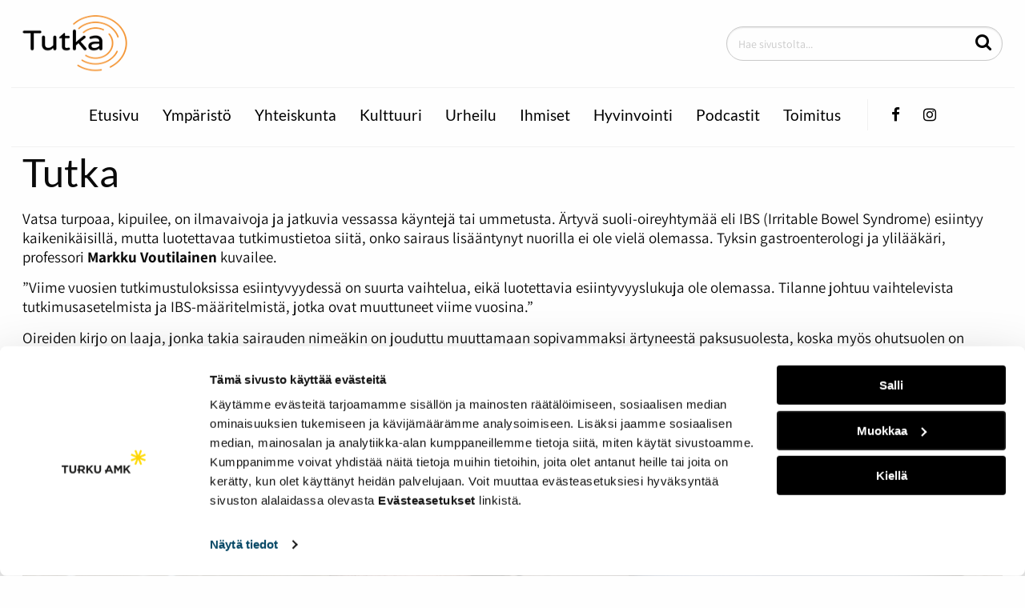

--- FILE ---
content_type: text/html; charset=UTF-8
request_url: https://tutka.pro/tag/gluteeniton/
body_size: 7586
content:
<!doctype html>
<html lang="fi" class="Index">
  <head>
    <meta charset="utf-8">
    <meta http-equiv="x-ua-compatible" content="ie=edge">
    <meta name="viewport" content="width=device-width, initial-scale=1.0">

	<script id="Cookiebot" src="https://consent.cookiebot.com/uc.js" data-culture="FI"
        data-cbid="dec019d0-6b64-4c69-a307-1c43597ff6a2" async></script>

    <title>gluteeniton &#8211; Tutka</title>
<meta name='robots' content='max-image-preview:large' />
	<style>img:is([sizes="auto" i], [sizes^="auto," i]) { contain-intrinsic-size: 3000px 1500px }</style>
	<link rel='stylesheet' id='wp-block-library-css' href='https://tutka.pro/wp-includes/css/dist/block-library/style.min.css?ver=6.8.3' type='text/css' media='all' />
<style id='classic-theme-styles-inline-css' type='text/css'>
/*! This file is auto-generated */
.wp-block-button__link{color:#fff;background-color:#32373c;border-radius:9999px;box-shadow:none;text-decoration:none;padding:calc(.667em + 2px) calc(1.333em + 2px);font-size:1.125em}.wp-block-file__button{background:#32373c;color:#fff;text-decoration:none}
</style>
<style id='global-styles-inline-css' type='text/css'>
:root{--wp--preset--aspect-ratio--square: 1;--wp--preset--aspect-ratio--4-3: 4/3;--wp--preset--aspect-ratio--3-4: 3/4;--wp--preset--aspect-ratio--3-2: 3/2;--wp--preset--aspect-ratio--2-3: 2/3;--wp--preset--aspect-ratio--16-9: 16/9;--wp--preset--aspect-ratio--9-16: 9/16;--wp--preset--gradient--vivid-cyan-blue-to-vivid-purple: linear-gradient(135deg,rgba(6,147,227,1) 0%,rgb(155,81,224) 100%);--wp--preset--gradient--light-green-cyan-to-vivid-green-cyan: linear-gradient(135deg,rgb(122,220,180) 0%,rgb(0,208,130) 100%);--wp--preset--gradient--luminous-vivid-amber-to-luminous-vivid-orange: linear-gradient(135deg,rgba(252,185,0,1) 0%,rgba(255,105,0,1) 100%);--wp--preset--gradient--luminous-vivid-orange-to-vivid-red: linear-gradient(135deg,rgba(255,105,0,1) 0%,rgb(207,46,46) 100%);--wp--preset--gradient--very-light-gray-to-cyan-bluish-gray: linear-gradient(135deg,rgb(238,238,238) 0%,rgb(169,184,195) 100%);--wp--preset--gradient--cool-to-warm-spectrum: linear-gradient(135deg,rgb(74,234,220) 0%,rgb(151,120,209) 20%,rgb(207,42,186) 40%,rgb(238,44,130) 60%,rgb(251,105,98) 80%,rgb(254,248,76) 100%);--wp--preset--gradient--blush-light-purple: linear-gradient(135deg,rgb(255,206,236) 0%,rgb(152,150,240) 100%);--wp--preset--gradient--blush-bordeaux: linear-gradient(135deg,rgb(254,205,165) 0%,rgb(254,45,45) 50%,rgb(107,0,62) 100%);--wp--preset--gradient--luminous-dusk: linear-gradient(135deg,rgb(255,203,112) 0%,rgb(199,81,192) 50%,rgb(65,88,208) 100%);--wp--preset--gradient--pale-ocean: linear-gradient(135deg,rgb(255,245,203) 0%,rgb(182,227,212) 50%,rgb(51,167,181) 100%);--wp--preset--gradient--electric-grass: linear-gradient(135deg,rgb(202,248,128) 0%,rgb(113,206,126) 100%);--wp--preset--gradient--midnight: linear-gradient(135deg,rgb(2,3,129) 0%,rgb(40,116,252) 100%);--wp--preset--font-size--small: 13px;--wp--preset--font-size--medium: 20px;--wp--preset--font-size--large: 36px;--wp--preset--font-size--x-large: 42px;--wp--preset--spacing--20: 0.44rem;--wp--preset--spacing--30: 0.67rem;--wp--preset--spacing--40: 1rem;--wp--preset--spacing--50: 1.5rem;--wp--preset--spacing--60: 2.25rem;--wp--preset--spacing--70: 3.38rem;--wp--preset--spacing--80: 5.06rem;--wp--preset--shadow--natural: 6px 6px 9px rgba(0, 0, 0, 0.2);--wp--preset--shadow--deep: 12px 12px 50px rgba(0, 0, 0, 0.4);--wp--preset--shadow--sharp: 6px 6px 0px rgba(0, 0, 0, 0.2);--wp--preset--shadow--outlined: 6px 6px 0px -3px rgba(255, 255, 255, 1), 6px 6px rgba(0, 0, 0, 1);--wp--preset--shadow--crisp: 6px 6px 0px rgba(0, 0, 0, 1);}:where(.is-layout-flex){gap: 0.5em;}:where(.is-layout-grid){gap: 0.5em;}body .is-layout-flex{display: flex;}.is-layout-flex{flex-wrap: wrap;align-items: center;}.is-layout-flex > :is(*, div){margin: 0;}body .is-layout-grid{display: grid;}.is-layout-grid > :is(*, div){margin: 0;}:where(.wp-block-columns.is-layout-flex){gap: 2em;}:where(.wp-block-columns.is-layout-grid){gap: 2em;}:where(.wp-block-post-template.is-layout-flex){gap: 1.25em;}:where(.wp-block-post-template.is-layout-grid){gap: 1.25em;}.has-vivid-cyan-blue-to-vivid-purple-gradient-background{background: var(--wp--preset--gradient--vivid-cyan-blue-to-vivid-purple) !important;}.has-light-green-cyan-to-vivid-green-cyan-gradient-background{background: var(--wp--preset--gradient--light-green-cyan-to-vivid-green-cyan) !important;}.has-luminous-vivid-amber-to-luminous-vivid-orange-gradient-background{background: var(--wp--preset--gradient--luminous-vivid-amber-to-luminous-vivid-orange) !important;}.has-luminous-vivid-orange-to-vivid-red-gradient-background{background: var(--wp--preset--gradient--luminous-vivid-orange-to-vivid-red) !important;}.has-very-light-gray-to-cyan-bluish-gray-gradient-background{background: var(--wp--preset--gradient--very-light-gray-to-cyan-bluish-gray) !important;}.has-cool-to-warm-spectrum-gradient-background{background: var(--wp--preset--gradient--cool-to-warm-spectrum) !important;}.has-blush-light-purple-gradient-background{background: var(--wp--preset--gradient--blush-light-purple) !important;}.has-blush-bordeaux-gradient-background{background: var(--wp--preset--gradient--blush-bordeaux) !important;}.has-luminous-dusk-gradient-background{background: var(--wp--preset--gradient--luminous-dusk) !important;}.has-pale-ocean-gradient-background{background: var(--wp--preset--gradient--pale-ocean) !important;}.has-electric-grass-gradient-background{background: var(--wp--preset--gradient--electric-grass) !important;}.has-midnight-gradient-background{background: var(--wp--preset--gradient--midnight) !important;}.has-small-font-size{font-size: var(--wp--preset--font-size--small) !important;}.has-medium-font-size{font-size: var(--wp--preset--font-size--medium) !important;}.has-large-font-size{font-size: var(--wp--preset--font-size--large) !important;}.has-x-large-font-size{font-size: var(--wp--preset--font-size--x-large) !important;}
:where(.wp-block-post-template.is-layout-flex){gap: 1.25em;}:where(.wp-block-post-template.is-layout-grid){gap: 1.25em;}
:where(.wp-block-columns.is-layout-flex){gap: 2em;}:where(.wp-block-columns.is-layout-grid){gap: 2em;}
:root :where(.wp-block-pullquote){font-size: 1.5em;line-height: 1.6;}
</style>
<link rel='stylesheet' id='hurrytimer-css' href='https://tutka.pro/wp-content/uploads/hurrytimer/css/56819304ebcc93f6.css?ver=6.8.3' type='text/css' media='all' />
<link rel='stylesheet' id='theme-css-css' href='https://tutka.pro/wp-content/themes/tutka/assets/dist/main.css?ver=1.12.0' type='text/css' media='all' />
<link rel='stylesheet' id='theme_assets/font-awesome-css' href='https://tutka.pro/wp-content/themes/tutka/node_modules/font-awesome/css/font-awesome.css' type='text/css' media='all' />
<script type="text/javascript" src="https://tutka.pro/wp-includes/js/jquery/jquery.min.js?ver=3.7.1" id="jquery-core-js"></script>
<script type="text/javascript" src="https://tutka.pro/wp-includes/js/jquery/jquery-migrate.min.js?ver=3.4.1" id="jquery-migrate-js"></script>
<script type="text/javascript" src="https://tutka.pro/wp-content/plugins/dustpress-js-master/js/dustpress-min.js?ver=1.1.1" id="dustpress-js"></script>
<!-- Analytics by WP Statistics - https://wp-statistics.com -->
		<style type="text/css" id="wp-custom-css">
			.sidebar .some-feeds{
	display:none;
}

header .social>li:nth-child(2){
   display:none;
}

.page-id-1691 .sidebar-visibility {
	display:none;
}

/*
aside div.row .small-12.columns {
	display:none;
}
*/		</style>
		

	<style>
		#CybotCookiebotDialogPoweredbyCybot,
		#CybotCookiebotDialogPoweredByText {
			display: none !important;
		}
	</style>
  </head>

  <body class="archive tag tag-gluteeniton tag-1948 wp-theme-tutka">

  
  	<header>
  		<div class="row">

			
  			<div class="small-5 medium-5 large-4 columns header__col-1">
		  		<div class="logo">
					
						<a href="/" id="logolink">
							
								<img width="146" height="80" src="https://tutka.pro/wp-content/uploads/2019/09/tutka_logo.png" class="attachment-large size-large" alt="" decoding="async" loading="lazy" />
							
						</a>
					
		  		</div>
		  	</div>

			
			<div class="small-5 medium-5 large-4 columns header__col-2">
				
			</div>

			
		  	<div class="large-4 columns header__col-3 show-for-large">
			  	<div class="search">
			  		<form role="search" id="search" action="/" method="get">
						<input type="text" id="search-input" name="s" placeholder="Hae sivustolta..." aria-label="Hae sivustolta...">
						<button aria-label="Hae" id="js-search-button" type="submit">
							<i class="fa fa-search"></i>
						</button>
					</form>
			  	</div>
			</div>

			
			<div class="small-2 medium-2 columns header__col-3 show-for-small hide-for-large">
			  	<button class="menu-button" id="menu-btn" aria-label="Päävalikko" aria-expanded="false">
		          	<span class="burger-icon"></span><span class="screen-reader-text">Valikko</span>
		        </button>
			</div>

		</div>


		
		<nav class="mobile-menu show-for-small hide-for-large" id="mobile-menu">
			<div class="search">
				<form role="search" id="search-mob" action="/" method="get">
					<input type="text" id="search-input-mob" name="s" placeholder="Hae sivustolta..." aria-label="Hae sivustolta...">
					<button id="js-search-button-mob" type="submit">
						<i class="fa fa-search"></i>
					</button>
				</form>
		  	</div>

			
			<ul class="menu-depth-1 menu vertical intro">
	
		
		<li class="menu-item menu-item-10" id="menu_item_10">
<a href="https://tutka.pro/" class="mobile-menu__link">Etusivu</a>


	
		
		
		
	

</li>
	
		
		<li class="menu-item menu-item-6182" id="menu_item_6182">
<a href="https://tutka.pro/category/ymparisto/" class="mobile-menu__link">Ympäristö</a>


	
		
		
		
	

</li>
	
		
		<li class="menu-item menu-item-2957" id="menu_item_2957">
<a href="https://tutka.pro/category/yhteiskunta/" class="mobile-menu__link">Yhteiskunta</a>


	
		
		
		
	

</li>
	
		
		<li class="menu-item menu-item-2470" id="menu_item_2470">
<a href="https://tutka.pro/category/kulttuuri/" class="mobile-menu__link">Kulttuuri</a>


	
		
		
		
	

</li>
	
		
		<li class="menu-item menu-item-2469" id="menu_item_2469">
<a href="https://tutka.pro/category/urheilu/" class="mobile-menu__link">Urheilu</a>


	
		
		
		
	

</li>
	
		
		<li class="menu-item menu-item-7279" id="menu_item_7279">
<a href="https://tutka.pro/category/ihmiset/" class="mobile-menu__link">Ihmiset</a>


	
		
		
		
	

</li>
	
		
		<li class="menu-item menu-item-333" id="menu_item_333">
<a href="https://tutka.pro/category/hyvinvointi/" class="mobile-menu__link">Hyvinvointi</a>


	
		
		
		
	

</li>
	
		
		<li class="menu-item menu-item-4630" id="menu_item_4630">
<a href="https://tutka.pro/category/podcastit/" class="mobile-menu__link">Podcastit</a>


	
		
		
		
	

</li>
	
		
		<li class="menu-item menu-item-1691" id="menu_item_1691">
<a href="https://tutka.pro/toimitus/" class="mobile-menu__link">Toimitus</a>


	
		
		
		
	

</li>
	
</ul>

			
	      	<ul class="menu social">
				<li class="mobile-menu__item">
		        	<a aria-label="Facebook-sivumme" href="https://fi-fi.facebook.com/Tutka-165045366868066/" class="mobile-menu__link">
		        		<i class="fa fa-facebook">
		        		</i>
						<span class="screen-reader-text">Facebook</span>
		        	</a>
		        </li>
        		<li class="mobile-menu__item">
        			<a aria-label="Twitter-tilimme" href="" class="mobile-menu__link">
        				<i class="fa fa-twitter"></i>
						<span class="screen-reader-text">Twitter</span>
        			</a>
        		</li>
        		<li class="mobile-menu__item">
        			<a aria-label="Instagram-tilimme" href="https://www.instagram.com/tutkapro/" class="mobile-menu__link">
        				<i class="fa fa-instagram"></i>
						<span class="screen-reader-text">Instagram</span>
        			</a>
        		</li>
	      	</ul>
	  	</nav>


		
		<div class="row show-for-large">
			<div class="small-12 columns">
			  	<nav class="main-menu">

					<ul class="menu-depth-1 menu">
	
		
		<li class="menu-item menu-item-10 menu-item menu-item-10 main-menu__item" id="menu_item_10">

    <a href="https://tutka.pro/" class="main-menu__link">
        Etusivu
    </a>

    
    
        
            
            
            
        
    
</li>
	
		
		<li class="menu-item menu-item-6182 menu-item menu-item-6182 main-menu__item" id="menu_item_6182">

    <a href="https://tutka.pro/category/ymparisto/" class="main-menu__link">
        Ympäristö
    </a>

    
    
        
            
            
            
        
    
</li>
	
		
		<li class="menu-item menu-item-2957 menu-item menu-item-2957 main-menu__item" id="menu_item_2957">

    <a href="https://tutka.pro/category/yhteiskunta/" class="main-menu__link">
        Yhteiskunta
    </a>

    
    
        
            
            
            
        
    
</li>
	
		
		<li class="menu-item menu-item-2470 menu-item menu-item-2470 main-menu__item" id="menu_item_2470">

    <a href="https://tutka.pro/category/kulttuuri/" class="main-menu__link">
        Kulttuuri
    </a>

    
    
        
            
            
            
        
    
</li>
	
		
		<li class="menu-item menu-item-2469 menu-item menu-item-2469 main-menu__item" id="menu_item_2469">

    <a href="https://tutka.pro/category/urheilu/" class="main-menu__link">
        Urheilu
    </a>

    
    
        
            
            
            
        
    
</li>
	
		
		<li class="menu-item menu-item-7279 menu-item menu-item-7279 main-menu__item" id="menu_item_7279">

    <a href="https://tutka.pro/category/ihmiset/" class="main-menu__link">
        Ihmiset
    </a>

    
    
        
            
            
            
        
    
</li>
	
		
		<li class="menu-item menu-item-333 menu-item menu-item-333 main-menu__item" id="menu_item_333">

    <a href="https://tutka.pro/category/hyvinvointi/" class="main-menu__link">
        Hyvinvointi
    </a>

    
    
        
            
            
            
        
    
</li>
	
		
		<li class="menu-item menu-item-4630 menu-item menu-item-4630 main-menu__item" id="menu_item_4630">

    <a href="https://tutka.pro/category/podcastit/" class="main-menu__link">
        Podcastit
    </a>

    
    
        
            
            
            
        
    
</li>
	
		
		<li class="menu-item menu-item-1691 menu-item menu-item-1691 main-menu__item" id="menu_item_1691">

    <a href="https://tutka.pro/toimitus/" class="main-menu__link">
        Toimitus
    </a>

    
    
        
            
            
            
        
    
</li>
	
</ul>

					
					<ul class="menu social">
						<li class="main-menu__item">
							<a aria-label="Facebook-sivumme" href="https://fi-fi.facebook.com/Tutka-165045366868066/" class="main-menu__link">
								<i class="fa fa-facebook">
								</i>
								<span class="screen-reader-text">Facebook</span>
							</a>
						</li>
						<li class="main-menu__item">
							<a aria-label="Twitter-tilimme" href="" class="main-menu__link">
								<i class="fa fa-twitter"></i>
								<span class="screen-reader-text">Twitter</span>
							</a>
						</li>
						<li class="main-menu__item">
							<a aria-label="Instagram-sivumme" href="https://www.instagram.com/tutkapro/" class="main-menu__link">
								<i class="fa fa-instagram"></i>
								<span class="screen-reader-text">Instagram</span>
							</a>
						</li>
					</ul>
			  	</nav>
			</div>
		</div>
	</header>



<section id="wrapper">




<div class="row">
	<div class="large-12 columns">
		<h1>Tutka</h1>
		<p><span data-contrast="auto">Vatsa</span> <span data-contrast="auto">turpoaa</span><span data-contrast="auto">, </span><span data-contrast="auto">kipuilee</span><span data-contrast="auto">, </span><span data-contrast="auto">on </span><span data-contrast="auto">ilmavaivoja</span><span data-contrast="auto"> ja </span><span data-contrast="auto">jatkuv</span><span data-contrast="auto">ia</span> <span data-contrast="auto">vessassa</span> <span data-contrast="auto">käynt</span><span data-contrast="auto">ejä</span><span data-contrast="auto"> tai </span><span data-contrast="auto">ummetus</span><span data-contrast="auto">ta</span><span data-contrast="auto">. </span><span data-contrast="auto">Ärtyvä</span> <span data-contrast="auto">suoli-oireyhtymää</span> <span data-contrast="auto">eli</span><span data-contrast="auto"> IBS (Irritable Bowel Syndrome) </span><span data-contrast="auto">esiintyy</span> <span data-contrast="auto">kaikenikäisillä</span><span data-contrast="auto">, </span><span data-contrast="auto">mutta</span> <span data-contrast="auto">luotettavaa</span> <span data-contrast="auto">tutkimustietoa</span> <span data-contrast="auto">siitä,</span> <span data-contrast="auto">onko</span> <span data-contrast="auto">sairaus</span> <span data-contrast="auto">lisääntynyt</span> <span data-contrast="auto">nuorilla</span> <span data-contrast="auto">ei</span><span data-contrast="auto"> ole </span><span data-contrast="auto">vielä</span> <span data-contrast="auto">olemassa</span><span data-contrast="auto">. Tyksin </span><span data-contrast="auto">gastroenterologi</span><span data-contrast="auto"> ja </span><span data-contrast="auto">ylilääkäri</span><span data-contrast="auto">, </span><span data-contrast="auto">professori</span><strong> Markku Voutilainen </strong><span data-contrast="auto">kuvailee</span><span data-contrast="auto">.</span><span data-ccp-props="{&quot;201341983&quot;:0,&quot;335559739&quot;:160,&quot;335559740&quot;:259}"> </span></p>
<p><span data-contrast="auto">&#8221;Viime </span><span data-contrast="auto">vuosien</span> <span data-contrast="auto">tutkimustuloksissa</span> <span data-contrast="auto">esiintyvyydessä</span><span data-contrast="auto"> on </span><span data-contrast="auto">suurta</span> <span data-contrast="auto">vaihtelua</span><span data-contrast="auto">, </span><span data-contrast="auto">eikä</span> <span data-contrast="auto">luotettavia</span> <span data-contrast="auto">esiintyvyyslukuja</span><span data-contrast="auto"> ole </span><span data-contrast="auto">olemassa</span><span data-contrast="auto">. Tilanne </span><span data-contrast="auto">johtuu</span> <span data-contrast="auto">vaihtelevista</span> <span data-contrast="auto">tutkimusasetelmista</span><span data-contrast="auto"> ja IBS-</span><span data-contrast="auto">määritelmistä</span><span data-contrast="auto">, </span><span data-contrast="auto">jotka</span> <span data-contrast="auto">ovat</span> <span data-contrast="auto">muuttuneet</span> <span data-contrast="auto">viime</span> <span data-contrast="auto">vuosina.&#8221;</span><span data-ccp-props="{&quot;201341983&quot;:0,&quot;335559739&quot;:160,&quot;335559740&quot;:259}"> </span></p>
<p><span data-contrast="auto">Oireiden </span><span data-contrast="auto">kirjo</span><span data-contrast="auto"> on </span><span data-contrast="auto">laaja</span><span data-contrast="auto">, </span><span data-contrast="auto">jonka</span> <span data-contrast="auto">takia</span> <span data-contrast="auto">sairauden</span> <span data-contrast="auto">nimeäkin</span><span data-contrast="auto"> on </span><span data-contrast="auto">jouduttu</span> <span data-contrast="auto">mu</span><span data-contrast="auto">uttamaan</span> <span data-contrast="auto">sopivammaksi</span> <span data-contrast="auto">ärtyneestä</span> <span data-contrast="auto">paksusuolesta</span><span data-contrast="auto">, </span><span data-contrast="auto">koska</span> <span data-contrast="auto">myös</span> <span data-contrast="auto">ohutsuolen</span><span data-contrast="auto"> on </span><span data-contrast="auto">todettu</span> <span data-contrast="auto">olevan</span> <span data-contrast="auto">osallisena</span> <span data-contrast="auto">oireisiin</span><span data-contrast="auto">. Vatsaoireiden </span><span data-contrast="auto">lisäksi</span> <span data-contrast="auto">ihmisillä</span> <span data-contrast="auto">esiintyy</span> <span data-contrast="auto">normaalia</span> <span data-contrast="auto">enemmän</span> <span data-contrast="auto">muitakin</span> <span data-contrast="auto">oireita</span><span data-contrast="auto">, </span><span data-contrast="auto">kuten</span> <span data-contrast="auto">unihäiriöitä</span><span data-contrast="auto">, </span><span data-contrast="auto">masentuneisuutta</span><span data-contrast="auto"> ja kipuoireyhtymä </span><span data-contrast="auto">fibromyalgiaa</span><span data-contrast="auto">.</span> <span data-contrast="auto">M</span><span data-contrast="auto">yös</span> <span data-contrast="auto">stressin</span><span data-contrast="auto"> ja </span><span data-contrast="auto">väsymyksen</span><span data-contrast="auto"> on </span><span data-contrast="auto">katsottu</span> <span data-contrast="auto">lisää</span><span data-contrast="auto">ntyvän</span><span data-contrast="auto">.</span><span data-ccp-props="{&quot;201341983&quot;:0,&quot;335559739&quot;:160,&quot;335559740&quot;:259}"> </span></p>
<figure id="attachment_41273" aria-describedby="caption-attachment-41273" style="width: 1368px" class="wp-caption alignleft"><a href="https://tutka.pro/wp-content/uploads/2019/10/vessavili2.jpg"><img loading="lazy" decoding="async" class=" wp-image-41273" src="https://tutka.pro/wp-content/uploads/2019/10/vessavili2.jpg" alt="" width="1368" height="912" srcset="https://tutka.pro/wp-content/uploads/2019/10/vessavili2.jpg 1227w, https://tutka.pro/wp-content/uploads/2019/10/vessavili2-300x200.jpg 300w, https://tutka.pro/wp-content/uploads/2019/10/vessavili2-768x512.jpg 768w, https://tutka.pro/wp-content/uploads/2019/10/vessavili2-1024x683.jpg 1024w" sizes="auto, (max-width: 1368px) 100vw, 1368px" /></a><figcaption id="caption-attachment-41273" class="wp-caption-text"><em>Yksi harmillinen oire on joutua käymään useamman kerran päivässä vessassa. Kuva: Nicholas Fomin</em></figcaption></figure>
<p>&nbsp;</p>
<h3>&#8221;Vain osa oireilevista hakeutuu tutkimuksiin ja hoitoon&#8221;</h3>
<p><span data-contrast="auto">Myöskään</span> <span data-contrast="auto">diagnosoitujen</span><span data-contrast="auto"> IBS-</span><span data-contrast="auto">potilaiden</span> <span data-contrast="auto">maailmanlaajuisesta</span> <span data-contrast="auto">kokonaismäärästä</span> <span data-contrast="auto">ei</span><span data-contrast="auto"> ole </span><span data-contrast="auto">tilastotietoja</span><span data-contrast="auto">,</span> <span data-contrast="auto">vaikka</span> <span data-contrast="auto">toiminnal</span><span data-contrast="auto">l</span><span data-contrast="auto">isista</span> <span data-contrast="auto">vatsavaivoista</span><span data-contrast="auto"> on </span><span data-contrast="auto">merkintöjä</span><span data-contrast="auto"> jo </span><span data-contrast="auto">antiikin</span> K<span data-contrast="auto">reikasta</span> <span data-contrast="auto">asti</span><span data-contrast="auto">. <span class="TextRun BCX2 SCXW95015937" lang="EN-US" xml:lang="EN-US" data-contrast="auto"><span class="SpellingError BCX2 SCXW95015937">Jopa</span><span class="NormalTextRun BCX2 SCXW95015937"> 40% </span><span class="SpellingError BCX2 SCXW95015937">vatsavaivojen</span> <span class="SpellingError BCX2 SCXW95015937">takia</span> <span class="SpellingError BCX2 SCXW95015937">tehdyistä</span> <span class="SpellingError BCX2 SCXW95015937">terveydenhuollon</span> <span class="SpellingError BCX2 SCXW95015937">käynneistä</span> <span class="SpellingError BCX2 SCXW95015937">johtuu</span> <span class="SpellingError BCX2 SCXW95015937">toiminnallisista</span> <span class="SpellingError BCX2 SCXW95015937">vatsavaivoista</span><span class="NormalTextRun BCX2 SCXW95015937">, </span><span class="SpellingError BCX2 SCXW95015937">joista</span><span class="NormalTextRun BCX2 SCXW95015937"> IBS on </span><span class="SpellingError BCX2 SCXW95015937">tärkein</span><span class="NormalTextRun BCX2 SCXW95015937">.</span></span></span></p>
<p><span data-contrast="auto">&#8221;</span><span data-contrast="auto">Väestötutkimuksen</span> <span data-contrast="auto">arviolta</span> <span data-contrast="auto">IBS:n</span> <span data-contrast="auto">esiintyvyys</span> <span data-contrast="auto">länsimaissa</span><span data-contrast="auto"> on </span><span data-contrast="auto">noin</span><span data-contrast="auto"> 10—20%, </span><span data-contrast="auto">mutta</span> <span data-contrast="auto">silti</span><span data-contrast="auto"> vain </span><span data-contrast="auto">osa</span> <span data-contrast="auto">oireil</span><span data-contrast="auto">e</span><span data-contrast="auto">vista</span> <span data-contrast="auto">hakeutuu</span> <span data-contrast="auto">tutkimuksiin</span><span data-contrast="auto"> ja </span><span data-contrast="auto">hoitoon&#8221;</span><span data-contrast="auto">, </span><span data-contrast="auto">professori</span><span data-contrast="auto"> Voutilainen </span><span data-contrast="auto">lisää</span><span data-contrast="auto">. </span><span data-ccp-props="{&quot;201341983&quot;:0,&quot;335559739&quot;:160,&quot;335559740&quot;:259}"> </span></p>
<p><span data-contrast="auto">IBS:sän oireet voivat vaihdella pelkästä vatsan turvotuksesta erilaisiin vaivoihin kuten ripuliin tai ummetukseen. </span><span data-contrast="auto">Yleensä</span> <span data-contrast="auto">ihminen</span> <span data-contrast="auto">ei</span> <span data-contrast="auto">vä</span><span data-contrast="auto">l</span><span data-contrast="auto">ttämättä</span> <span data-contrast="auto">edes</span> <span data-contrast="auto">tajua</span> <span data-contrast="auto">olevansa</span> <span data-contrast="auto">sairas</span> <span data-contrast="auto">ennen</span> <span data-contrast="auto">kuin</span> <span data-contrast="auto">oireet</span> <span data-contrast="auto">pahenevat</span><span data-contrast="auto">.</span><span data-ccp-props="{&quot;201341983&quot;:0,&quot;335559739&quot;:160,&quot;335559740&quot;:259}"> </span></p>
<figure id="attachment_41254" aria-describedby="caption-attachment-41254" style="width: 1901px" class="wp-caption alignleft"><a href="https://tutka.pro/wp-content/uploads/2019/10/vilisyö.jpg"><img loading="lazy" decoding="async" class="size-full wp-image-41254" src="https://tutka.pro/wp-content/uploads/2019/10/vilisyö.jpg" alt="" width="1901" height="1269" srcset="https://tutka.pro/wp-content/uploads/2019/10/vilisyö.jpg 1901w, https://tutka.pro/wp-content/uploads/2019/10/vilisyö-300x200.jpg 300w, https://tutka.pro/wp-content/uploads/2019/10/vilisyö-768x513.jpg 768w, https://tutka.pro/wp-content/uploads/2019/10/vilisyö-1024x684.jpg 1024w" sizes="auto, (max-width: 1901px) 100vw, 1901px" /></a><figcaption id="caption-attachment-41254" class="wp-caption-text"><em>IBS-oireilevia suositellaan syömään kauraa muiden suomalaisten viljojen sijaan. Kuva:Nicholas Fomin</em></figcaption></figure>
<p>&nbsp;</p>
<h3><span data-contrast="auto">Ei ole autoimmuunitauti<br />
</span></h3>
<p><span data-contrast="auto">IBS:n</span> <span data-contrast="auto">syytä</span> <span data-contrast="auto">ei</span> <span data-contrast="auto">tiedetä</span> <span data-contrast="auto">ja </span><span data-contrast="auto">Voutilainen</span> <span data-contrast="auto">ei</span> <span data-contrast="auto">näe</span> <span data-contrast="auto">esimerkiksi</span> <span data-contrast="auto">linkkiä</span> <span data-contrast="auto">nykyaikaisella</span> <span data-contrast="auto">ylihygieenisyydellä</span> <span data-contrast="auto">suolen</span> <span data-contrast="auto">ärtymiseen</span><span data-contrast="auto">.</span><span data-ccp-props="{&quot;201341983&quot;:0,&quot;335559739&quot;:160,&quot;335559740&quot;:259}"> </span></p>
<p><span data-contrast="auto">&#8221;Korkea </span><span data-contrast="auto">hygienia</span> <span data-contrast="auto">lisää</span> <span data-contrast="auto">autoimmuunitautien</span> <span data-contrast="auto">riskiä</span><span data-contrast="auto"> ja </span><span data-contrast="auto">muuttaa</span> <span data-contrast="auto">paksusuolen</span> <span data-contrast="auto">mikrobiomia</span><span data-contrast="auto">. IBS </span><span data-contrast="auto">ei</span><span data-contrast="auto"> ole </span><span data-contrast="auto">varsinaisesti</span> <span data-contrast="auto">autoimmuunitauti</span><span data-contrast="auto">, </span><span data-contrast="auto">jolloin</span> <span data-contrast="auto">hygienia</span> <span data-contrast="auto">ei</span> <span data-contrast="auto">luultavasti</span> <span data-contrast="auto">aiheuta</span><span data-contrast="auto"> IBS-</span><span data-contrast="auto">oireita&#8221;, professori Voutilainen kertoo</span><span data-ccp-props="{&quot;201341983&quot;:0,&quot;335559739&quot;:160,&quot;335559740&quot;:259}">.</span></p>
<p><span data-contrast="auto">Suurin </span><span data-contrast="auto">syy</span> <span data-contrast="auto">vatsan</span> <span data-contrast="auto">oireiluun</span><span data-contrast="auto"> on </span><span data-contrast="auto">epäsopiva</span> <span data-contrast="auto">ruoka</span><span data-contrast="auto">. </span><span data-contrast="auto">IBS on </span><span data-contrast="auto">enemmänkin</span> <span data-contrast="auto">ihmisen</span> <span data-contrast="auto">ominaisuus</span> <span data-contrast="auto">kuin</span> <span data-contrast="auto">sairaus</span><span data-contrast="auto">, </span><span data-contrast="auto">eikä</span> <span data-contrast="auto">siihen</span><span data-contrast="auto"> ole </span><span data-contrast="auto">valitettavasti</span> <span data-contrast="auto">vielä</span> <span data-contrast="auto">keksitty</span> <span data-contrast="auto">parantavaa</span> <span data-contrast="auto">hoitoa</span><span data-contrast="auto">,</span> <span data-contrast="auto">mutta</span> <span data-contrast="auto">esimerkiksi</span> <span data-contrast="auto">glute</span><span data-contrast="auto">e</span><span data-contrast="auto">nit</span><span data-contrast="auto">t</span><span data-contrast="auto">o</span><span data-contrast="auto">ma</span><span data-contrast="auto">n</span><span data-contrast="auto"> ja fodmap-</span><span data-contrast="auto">ruokavalio</span><span data-contrast="auto">n</span> <span data-contrast="auto">noudattamisen</span><span data-contrast="auto"> on </span><span data-contrast="auto">todettu</span> <span data-contrast="auto">autta</span><span data-contrast="auto">van</span> <span data-contrast="auto">sairaudesta</span> <span data-contrast="auto">kärsiviä</span><span data-contrast="auto">.</span><span data-ccp-props="{&quot;201341983&quot;:0,&quot;335559739&quot;:160,&quot;335559740&quot;:259}"><br />
</span></p>
<p>&nbsp;</p>
<p><em>Juttua muokattu 12.10.2019 klo 16.52. Korjattu kuvatekstiä &#8221;IBS-oireilevia suositellaan syömään kauraa muiden viljojen sijaan&#8221;, muotoon &#8221;IBS-oireilevia suositellaan syömään kauraa muiden suomalaisten viljojen sijaan.&#8221;</em></p>

	</div>
</div>



</section>
<script type="speculationrules">
{"prefetch":[{"source":"document","where":{"and":[{"href_matches":"\/*"},{"not":{"href_matches":["\/wp-*.php","\/wp-admin\/*","\/wp-content\/uploads\/*","\/wp-content\/*","\/wp-content\/plugins\/*","\/wp-content\/themes\/tutka\/*","\/*\\?(.+)"]}},{"not":{"selector_matches":"a[rel~=\"nofollow\"]"}},{"not":{"selector_matches":".no-prefetch, .no-prefetch a"}}]},"eagerness":"conservative"}]}
</script>
<script type="text/javascript" src="https://tutka.pro/wp-content/plugins/hurrytimer/assets/js/cookie.min.js?ver=3.14.1" id="hurryt-cookie-js"></script>
<script type="text/javascript" src="https://tutka.pro/wp-content/plugins/hurrytimer/assets/js/jquery.countdown.min.js?ver=2.2.0" id="hurryt-countdown-js"></script>
<script type="text/javascript" id="hurrytimer-js-extra">
/* <![CDATA[ */
var hurrytimer_ajax_object = {"ajax_url":"https:\/\/tutka.pro\/wp-admin\/admin-ajax.php","ajax_nonce":"e6460a75af","disable_actions":"","methods":{"COOKIE":1,"IP":2,"USER_SESSION":3},"actionsOptions":{"none":1,"hide":2,"redirect":3,"stockStatus":4,"hideAddToCartButton":5,"displayMessage":6,"expire_coupon":7},"restartOptions":{"none":1,"immediately":2,"afterReload":3,"after_duration":4},"COOKIEPATH":"\/","COOKIE_DOMAIN":"","redirect_no_back":"1","expire_coupon_message":"","invalid_checkout_coupon_message":""};
/* ]]> */
</script>
<script type="text/javascript" src="https://tutka.pro/wp-content/plugins/hurrytimer/assets/js/hurrytimer.js?ver=2.14.0" id="hurrytimer-js"></script>
<script type="text/javascript" id="wp-statistics-tracker-js-extra">
/* <![CDATA[ */
var WP_Statistics_Tracker_Object = {"requestUrl":"https:\/\/tutka.pro\/wp-json\/wp-statistics\/v2","ajaxUrl":"https:\/\/tutka.pro\/wp-admin\/admin-ajax.php","hitParams":{"wp_statistics_hit":1,"source_type":"post_tag","source_id":1948,"search_query":"","signature":"7af1f22c3b4740a8aac1b5322566d4d4","endpoint":"hit"},"onlineParams":{"wp_statistics_hit":1,"source_type":"post_tag","source_id":1948,"search_query":"","signature":"7af1f22c3b4740a8aac1b5322566d4d4","endpoint":"online"},"option":{"userOnline":"1","dntEnabled":"1","bypassAdBlockers":false,"consentIntegration":{"name":null,"status":[]},"isPreview":false,"trackAnonymously":false,"isWpConsentApiActive":false,"consentLevel":"functional"},"jsCheckTime":"60000","isLegacyEventLoaded":"","customEventAjaxUrl":"https:\/\/tutka.pro\/wp-admin\/admin-ajax.php?action=wp_statistics_custom_event&nonce=d2e17aa090"};
/* ]]> */
</script>
<script type="text/javascript" src="https://tutka.pro/wp-content/plugins/wp-statistics/assets/js/tracker.js?ver=14.15.6" id="wp-statistics-tracker-js"></script>
<script type="text/javascript" src="https://tutka.pro/wp-content/themes/tutka/assets/dist/main.js?ver=1.12.0" id="theme-js-js"></script>


	
	
		<footer>
			<div class="row">

				
				<div class="small-12 medium-4 columns">
					<p><a href="https://tutka.pro/saavutettavuusseloste/">Saavutettavuusseloste</a><br />
<a href="https://tutka.pro/evasteasetukset/">Evästeasetukset</a></p>

				</div>
				
				<div class="small-12 medium-4 columns">
					
				</div>
				
				<div class="small-12 medium-4 columns">
					<div class="vastuullista"></div>
<p>&nbsp;</p>

				</div>

			</div>
		</footer>
	

	
	<script>
		jQuery( document ).ready(function( $ ) {
			//Mobile menu activation
			var menuButton = document.getElementById('menu-btn');
			var mobileMenu = document.getElementById('mobile-menu');
			menuButton.addEventListener('click', function (e) {
				menuButton.classList.toggle('is-active');
				if(menuButton.getAttribute( 'aria-expanded' ) === 'false'){
					ariaNewState = true;
				} else { ariaNewState = false; }

				menuButton.setAttribute( 'aria-expanded', ariaNewState );
				mobileMenu.setAttribute( 'aria-hidden', ! ariaNewState );

				e.preventDefault();
				mobileMenu.classList.toggle('is-active');
				this.body.classList.toggle( 'js-mobile-open' );
			});

			$( ".mobile-menu__link" ).click(function() {
				$('.mobile-menu').removeClass( 'is-active' );
				$('#menu-btn').removeClass( 'is-active' );
				ariaNewState = false;
				menuButton.setAttribute( 'aria-expanded', ariaNewState );
				mobileMenu.setAttribute( 'aria-hidden', ! ariaNewState );
				this.body.classList.toggle( 'js-mobile-open' );
			});

			// Get last link from mobile menu.
			const menuNodes = mobileMenu.querySelectorAll( 'a' );
			const lastFocusableLink = menuNodes[menuNodes.length - 1];

			// Move focus to hamburber icon when pressing tab key on last menu link.
			lastFocusableLink.addEventListener( 'keydown', ( e ) => {
				if ( ( e.keyCode === 9 && ! e.shiftKey ) ) {
					e.preventDefault();
					menuButton.focus();
				}
			});

		});
	</script>

</body>
</html>

--- FILE ---
content_type: application/javascript
request_url: https://tutka.pro/wp-content/plugins/dustpress-js-master/js/dustpress-min.js?ver=1.1.1
body_size: 651
content:
window.DustPress=function(e,r,t){var o={};return o.defaults={type:"post",tidy:!1,render:!1,partial:"",upload:!1,success:function(){},error:function(){},uploadProgress:function(){},downloadProgress:function(){}},o.start=function(){},o.complete=function(){},o.ajax=function(a,s){var n=t.extend({},o.defaults,s);o.success=n.success,o.error=n.error,o.uploadProgress=n.uploadProgress,o.downloadProgress=n.downloadProgress,o.get=n.get?s.get:"",o.path=a,o.params=s,o.get.length&&!o.get.startsWith("?")&&(o.get="?"+o.get);var d="";if(void 0!==e.crypto&&"function"==typeof e.crypto.getRandomValues)for(var u=0;u<4;u++)d+=e.crypto.getRandomValues(new Uint32Array(1));else d=Math.random()+""+Math.random();var l=new Date;l.setTime(l.getTime()+864e5),r.cookie="dpjs_token="+d+"; expires="+l.toGMTString()+"; path=/";var p={url:e.location+o.get,method:n.type,data:{dustpress_data:{path:a,args:n.args,render:n.render,tidy:n.tidy,partial:n.partial,token:d}}};return n.upload&&(p.xhr=function(){var r=new e.XMLHttpRequest;r.upload.addEventListener("progress",o.uploadProgressHandler,!1),r.addEventListener("progress",o.downloadProgressHandler,!1)}),o.start(),t.ajax(p).done(o.successHandler).fail(o.errorHandler).complete(o.complete)},o.successHandler=function(a,s,n){if("string"==typeof a)d=t.parseJSON(a);else var d=a;if(r.cookie="dpjs_token=; expires=-1; path=/",e.DustPressDebugger){delete o.params.success,delete o.params.error;var u={params:o.params,data:d.debug?d.debug:d};e.DustPressDebugger.extend(u,o.path)}void 0===d.error?o.success(d.success,s,n):o.error(d,s,n)},o.errorHandler=function(e,t,a){r.cookie="dpjs_token=; expires=-1; path=/",o.error({error:a},t,e)},o.uploadProgressHandler=function(e){if(e.lengthComputable){var r=e.loaded/e.total;o.uploadProgress(r)}},o.downloadProgressHandler=function(e){if(e.lengthComputable){var r=e.loaded/e.total;o.downloadProgress(r)}},o}(window,document,jQuery);var dp=window.DustPress.ajax;
